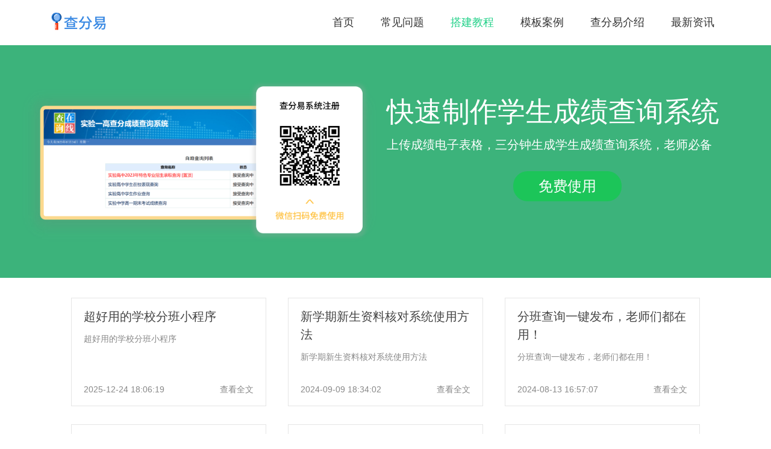

--- FILE ---
content_type: text/html;charset=UTF-8
request_url: http://www.chafenyi.com/tutorial.html
body_size: 2617
content:
<!DOCTYPE html>
<html>
<head>
    <meta charset="UTF-8">
    
        
        
    

    <link rel="stylesheet" type="text/css" href="/css/style.css?v=2">
</head>
<body>
<div class="header clearfix">
    <a href="/" class="logo"><img src="/stationimg/20240423/b9ade7d641fea2b7.png" alt="免费发布查分易系统logo图"/></a>
    <ul class="menu-box">
        <li><a href="/">首页</a></li>
        <li><a href="/help.html">常见问题</a></li>
        <li class="active"><a href="/tutorial.html">搭建教程</a></li>
        <li><a href="/case.html">模板案例</a></li>
        <li><a href="/introduce.html">查分易介绍</a></li>
        <li><a href="/news.html">最新资讯</a></li>
    </ul>
</div>
<div class="banner">
    <img style="width:100%;" src="/stationimg/20230724/e042b377a46ef94f.png" alt="学生成绩查询查分易系统背景"/>
    <div class="text-box">
        <div class="title">快速制作学生成绩查询系统</div>
        <div class="subtitle">上传成绩电子表格，三分钟生成学生成绩查询系统，老师必备</div>
        <div class="btn">
            <a id="js-free-use-btn" href="javascript:;" data-url="https://www.yichafen.com/?adid=zqxt">免费使用</a>
        </div>
    </div>
</div>
<div class="dynamic">
    <div class="dynamic_list clearfix">
        <div class="dynamic_item">
            <div class="dynamic-box">
                <a href="/tutorial/103502.html" class="dynamic_title" target="_blank">超好用的学校分班小程序</a>
                <a href="/tutorial/103502.html" class="dynamic_content" target="_blank">超好用的学校分班小程序</a>
                <div class="dynamic_all">
                    <span>2025-12-24 18:06:19</span>
                    <a href="/tutorial/103502.html" target="_blank">查看全文</a>
                </div>
            </div>
        </div>
        <div class="dynamic_item">
            <div class="dynamic-box">
                <a href="/tutorial/103521.html" class="dynamic_title" target="_blank">新学期新生资料核对系统使用方法</a>
                <a href="/tutorial/103521.html" class="dynamic_content" target="_blank">新学期新生资料核对系统使用方法</a>
                <div class="dynamic_all">
                    <span>2024-09-09 18:34:02</span>
                    <a href="/tutorial/103521.html" target="_blank">查看全文</a>
                </div>
            </div>
        </div>
        <div class="dynamic_item">
            <div class="dynamic-box">
                <a href="/tutorial/103487.html" class="dynamic_title" target="_blank">分班查询一键发布，老师们都在用！</a>
                <a href="/tutorial/103487.html" class="dynamic_content" target="_blank">分班查询一键发布，老师们都在用！</a>
                <div class="dynamic_all">
                    <span>2024-08-13 16:57:07</span>
                    <a href="/tutorial/103487.html" target="_blank">查看全文</a>
                </div>
            </div>
        </div>
        <div class="dynamic_item">
            <div class="dynamic-box">
                <a href="/tutorial/103481.html" class="dynamic_title" target="_blank">新学期制作分班查询看这里！</a>
                <a href="/tutorial/103481.html" class="dynamic_content" target="_blank">新学期制作分班查询看这里！</a>
                <div class="dynamic_all">
                    <span>2024-07-17 15:45:24</span>
                    <a href="/tutorial/103481.html" target="_blank">查看全文</a>
                </div>
            </div>
        </div>
        <div class="dynamic_item">
            <div class="dynamic-box">
                <a href="/tutorial/103466.html" class="dynamic_title" target="_blank">期末成绩老师怎么发？</a>
                <a href="/tutorial/103466.html" class="dynamic_content" target="_blank">期末成绩老师怎么发？</a>
                <div class="dynamic_all">
                    <span>2024-07-07 16:10:21</span>
                    <a href="/tutorial/103466.html" target="_blank">查看全文</a>
                </div>
            </div>
        </div>
        <div class="dynamic_item">
            <div class="dynamic-box">
                <a href="/tutorial/103448.html" class="dynamic_title" target="_blank">老师怎样用微信发布期末成绩</a>
                <a href="/tutorial/103448.html" class="dynamic_content" target="_blank">老师怎样用微信发布期末成绩</a>
                <div class="dynamic_all">
                    <span>2024-07-01 16:24:27</span>
                    <a href="/tutorial/103448.html" target="_blank">查看全文</a>
                </div>
            </div>
        </div>
        <div class="dynamic_item">
            <div class="dynamic-box">
                <a href="/tutorial/103430.html" class="dynamic_title" target="_blank">老师发成绩工具</a>
                <a href="/tutorial/103430.html" class="dynamic_content" target="_blank">老师发成绩工具</a>
                <div class="dynamic_all">
                    <span>2024-06-24 18:24:10</span>
                    <a href="/tutorial/103430.html" target="_blank">查看全文</a>
                </div>
            </div>
        </div>
        <div class="dynamic_item">
            <div class="dynamic-box">
                <a href="/tutorial/103406.html" class="dynamic_title" target="_blank">录取结果如何发布？</a>
                <a href="/tutorial/103406.html" class="dynamic_content" target="_blank">录取结果如何发布？</a>
                <div class="dynamic_all">
                    <span>2024-06-17 15:06:17</span>
                    <a href="/tutorial/103406.html" target="_blank">查看全文</a>
                </div>
            </div>
        </div>
        <div class="dynamic_item">
            <div class="dynamic-box">
                <a href="/tutorial/103394.html" class="dynamic_title" target="_blank">怎样用查分易发布期末成绩查询？</a>
                <a href="/tutorial/103394.html" class="dynamic_content" target="_blank">怎样用查分易发布期末成绩查询？</a>
                <div class="dynamic_all">
                    <span>2024-06-13 15:42:27</span>
                    <a href="/tutorial/103394.html" target="_blank">查看全文</a>
                </div>
            </div>
        </div>
        <div class="dynamic_item">
            <div class="dynamic-box">
                <a href="/tutorial/103387.html" class="dynamic_title" target="_blank">查分易录取查询小程序怎么制作？</a>
                <a href="/tutorial/103387.html" class="dynamic_content" target="_blank">查分易录取查询小程序怎么制作？</a>
                <div class="dynamic_all">
                    <span>2024-06-12 14:48:33</span>
                    <a href="/tutorial/103387.html" target="_blank">查看全文</a>
                </div>
            </div>
        </div>
        <div class="dynamic_item">
            <div class="dynamic-box">
                <a href="/tutorial/103368.html" class="dynamic_title" target="_blank">国家奖学金申请条件标准是什么</a>
                <a href="/tutorial/103368.html" class="dynamic_content" target="_blank">国家奖学金申请条件标准是什么</a>
                <div class="dynamic_all">
                    <span>2024-06-04 16:33:08</span>
                    <a href="/tutorial/103368.html" target="_blank">查看全文</a>
                </div>
            </div>
        </div>
        <div class="dynamic_item">
            <div class="dynamic-box">
                <a href="/tutorial/103357.html" class="dynamic_title" target="_blank">老师如何使用小程序发成绩？</a>
                <a href="/tutorial/103357.html" class="dynamic_content" target="_blank">老师如何使用小程序发成绩？</a>
                <div class="dynamic_all">
                    <span>2024-05-31 16:23:28</span>
                    <a href="/tutorial/103357.html" target="_blank">查看全文</a>
                </div>
            </div>
        </div>
        <div class="dynamic_item">
            <div class="dynamic-box">
                <a href="/tutorial/103354.html" class="dynamic_title" target="_blank">课程体系包括哪几方面内容</a>
                <a href="/tutorial/103354.html" class="dynamic_content" target="_blank">课程体系包括哪几方面内容</a>
                <div class="dynamic_all">
                    <span>2024-05-29 18:12:36</span>
                    <a href="/tutorial/103354.html" target="_blank">查看全文</a>
                </div>
            </div>
        </div>
        <div class="dynamic_item">
            <div class="dynamic-box">
                <a href="/tutorial/103307.html" class="dynamic_title" target="_blank">老师小技巧：易查分开门口令功能</a>
                <a href="/tutorial/103307.html" class="dynamic_content" target="_blank">老师小技巧：易查分开门口令功能</a>
                <div class="dynamic_all">
                    <span>2024-05-15 18:18:40</span>
                    <a href="/tutorial/103307.html" target="_blank">查看全文</a>
                </div>
            </div>
        </div>
        <div class="dynamic_item">
            <div class="dynamic-box">
                <a href="/tutorial/101725.html" class="dynamic_title" target="_blank">学生分班查询工具，轻松查找班级信息！</a>
                <a href="/tutorial/101725.html" class="dynamic_content" target="_blank">学生分班查询工具，轻松查找班级信息！</a>
                <div class="dynamic_all">
                    <span>2023-08-25 17:25:33</span>
                    <a href="/tutorial/101725.html" target="_blank">查看全文</a>
                </div>
            </div>
        </div>
        <div class="dynamic_item">
            <div class="dynamic-box">
                <a href="/tutorial/101716.html" class="dynamic_title" target="_blank">如何在网上让新生确认录取结果、提交入学资料？</a>
                <a href="/tutorial/101716.html" class="dynamic_content" target="_blank">如何在网上让新生确认录取结果、提交入学资料？</a>
                <div class="dynamic_all">
                    <span>2023-08-24 14:31:52</span>
                    <a href="/tutorial/101716.html" target="_blank">查看全文</a>
                </div>
            </div>
        </div>
        <div class="dynamic_item">
            <div class="dynamic-box">
                <a href="/tutorial/101702.html" class="dynamic_title" target="_blank">老师如何制作二维码分班查询系统？</a>
                <a href="/tutorial/101702.html" class="dynamic_content" target="_blank">老师如何制作二维码分班查询系统？</a>
                <div class="dynamic_all">
                    <span>2023-08-17 17:58:04</span>
                    <a href="/tutorial/101702.html" target="_blank">查看全文</a>
                </div>
            </div>
        </div>
        <div class="dynamic_item">
            <div class="dynamic-box">
                <a href="/tutorial/100313.html" class="dynamic_title" target="_blank">老师请注意！查分易教程来了！你的公众号也可以免费查询成绩啦，</a>
                <a href="/tutorial/100313.html" class="dynamic_content" target="_blank">老师请注意！查分易教程来了！你的公众号也可以免费查询成绩啦，</a>
                <div class="dynamic_all">
                    <span>2023-08-11 12:13:16</span>
                    <a href="/tutorial/100313.html" target="_blank">查看全文</a>
                </div>
            </div>
        </div>
        <div class="dynamic_item">
            <div class="dynamic-box">
                <a href="/tutorial/100314.html" class="dynamic_title" target="_blank">月考禁止公开公布成绩？查分易教你怎么制作学生成绩查询系统！</a>
                <a href="/tutorial/100314.html" class="dynamic_content" target="_blank">月考禁止公开公布成绩？查分易教你怎么制作学生成绩查询系统！</a>
                <div class="dynamic_all">
                    <span>2023-08-11 12:12:51</span>
                    <a href="/tutorial/100314.html" target="_blank">查看全文</a>
                </div>
            </div>
        </div>
        <div class="dynamic_item">
            <div class="dynamic-box">
                <a href="/tutorial/100315.html" class="dynamic_title" target="_blank">仅需3分钟，查分易教你以快速创建微信成绩查询系统！</a>
                <a href="/tutorial/100315.html" class="dynamic_content" target="_blank">仅需3分钟，查分易教你以快速创建微信成绩查询系统！</a>
                <div class="dynamic_all">
                    <span>2023-08-11 12:12:08</span>
                    <a href="/tutorial/100315.html" target="_blank">查看全文</a>
                </div>
            </div>
        </div>
        <div class="dynamic_item">
            <div class="dynamic-box">
                <a href="/tutorial/100316.html" class="dynamic_title" target="_blank">如何快速制作学生成绩单excel表格模板？查分易教程来啦！</a>
                <a href="/tutorial/100316.html" class="dynamic_content" target="_blank">如何快速制作学生成绩单excel表格模板？查分易教程来啦！</a>
                <div class="dynamic_all">
                    <span>2023-08-11 12:11:09</span>
                    <a href="/tutorial/100316.html" target="_blank">查看全文</a>
                </div>
            </div>
        </div>
        <div class="dynamic_item">
            <div class="dynamic-box">
                <a href="/tutorial/100167.html" class="dynamic_title" target="_blank">学生成绩在线发布系统</a>
                <a href="/tutorial/100167.html" class="dynamic_content" target="_blank">学生成绩在线发布系统</a>
                <div class="dynamic_all">
                    <span>2023-08-11 12:10:49</span>
                    <a href="/tutorial/100167.html" target="_blank">查看全文</a>
                </div>
            </div>
        </div>
        <div class="dynamic_item">
            <div class="dynamic-box">
                <a href="/tutorial/100168.html" class="dynamic_title" target="_blank">学生考试成绩查询系统</a>
                <a href="/tutorial/100168.html" class="dynamic_content" target="_blank">学生考试成绩查询系统</a>
                <div class="dynamic_all">
                    <span>2023-08-11 12:10:29</span>
                    <a href="/tutorial/100168.html" target="_blank">查看全文</a>
                </div>
            </div>
        </div>
        <div class="dynamic_item">
            <div class="dynamic-box">
                <a href="/tutorial/100169.html" class="dynamic_title" target="_blank">怎样让学生通过微信查分数</a>
                <a href="/tutorial/100169.html" class="dynamic_content" target="_blank">怎样让学生通过微信查分数</a>
                <div class="dynamic_all">
                    <span>2023-08-11 12:10:00</span>
                    <a href="/tutorial/100169.html" target="_blank">查看全文</a>
                </div>
            </div>
        </div>
        <div class="dynamic_item">
            <div class="dynamic-box">
                <a href="/tutorial/100170.html" class="dynamic_title" target="_blank">怎样把学生的考试成绩放到公众号上让学生查？</a>
                <a href="/tutorial/100170.html" class="dynamic_content" target="_blank">怎样把学生的考试成绩放到公众号上让学生查？</a>
                <div class="dynamic_all">
                    <span>2023-08-11 12:09:31</span>
                    <a href="/tutorial/100170.html" target="_blank">查看全文</a>
                </div>
            </div>
        </div>
        <div class="dynamic_item">
            <div class="dynamic-box">
                <a href="/tutorial/100171.html" class="dynamic_title" target="_blank">excel学生成绩表格学生成绩单</a>
                <a href="/tutorial/100171.html" class="dynamic_content" target="_blank">excel学生成绩表格学生成绩单</a>
                <div class="dynamic_all">
                    <span>2023-08-11 12:09:08</span>
                    <a href="/tutorial/100171.html" target="_blank">查看全文</a>
                </div>
            </div>
        </div>
    </div>
</div>
<script type="text/javascript" src="/js/jquery.min.js"></script>
<script type="text/javascript" src="/js/layer/layer.js"></script>
<script type="text/javascript" src="/js/common.js"></script>
<script>
var _hmt = _hmt || [];
(function() {
  var hm = document.createElement("script");
  hm.src = "https://hm.baidu.com/hm.js?f687bcefc0a49314a33be5a310ebf84e";
  var s = document.getElementsByTagName("script")[0]; 
  s.parentNode.insertBefore(hm, s);
})();
</script>

</body>
</html>
